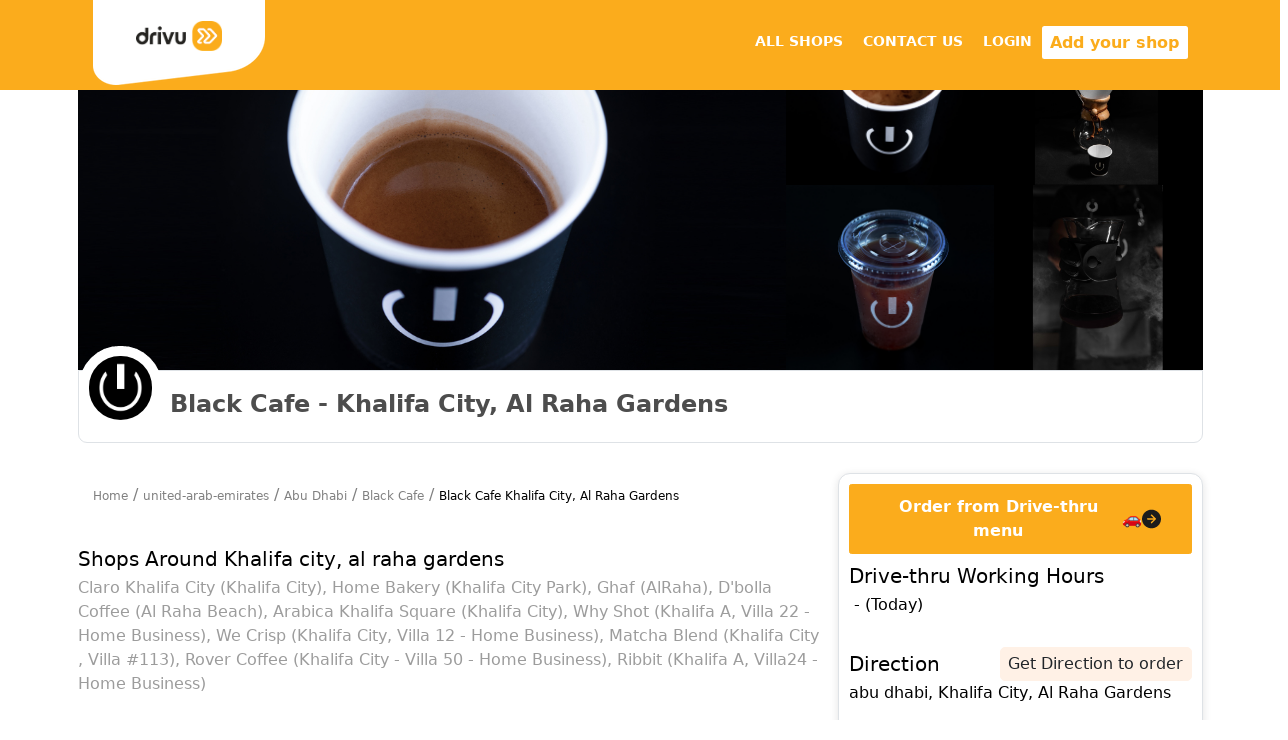

--- FILE ---
content_type: text/html; charset=utf-8
request_url: https://drivu.co/shops/united-arab-emirates/abu-dhabi/Blackcafe/Khalifa%20City,%20Al%20Raha%20Gardens
body_size: 4901
content:
<!doctype html>
<html lang="en">
  <head>
    <title>Black Cafe drive-thru page in Abu Dhabi, Khalifa City, Al Raha Gardens | Drivu</title> 
    <link rel="icon" href="/images/app-store-icon.png">
    <meta name="description" content=" Now you can do a drive-thru and takeaway order from Black Cafe, in Abu Dhabi, Khalifa City, Al Raha Gardens. The directions, working hours, best sellers, whole menu and item price list is available here."/>

    <!-- Required meta tags -->
    <meta charset="utf-8">
    <meta name="viewport" content="width=device-width, initial-scale=1, shrink-to-fit=no">

    <meta name="description" content="Drivu - Order without leaving your car & save your time. Receive the things you buy in a fast, convenient & magical way درايفو لطلبات السيارة">
    <meta name="keywords" content="Dubai, UAE, drive thru, drive through, orders, take a way, takeaways">

    <meta name="csrf-param" content="authenticity_token" />
<meta name="csrf-token" content="6mzv56bm9uJV3rJ6vRtSFOvTlRadFnDv_hnXOFMW_accCRQPd4kHxmI2sRiL6O1uA8reiZK-aL7nE42V1bIF2Q" />
    <link rel="stylesheet" href="/packs/css/theme_shop_by_location-0b47ca43.css" media="all" />
    <script src="/packs/js/application-ed89506c2d1dae4205d3.js"></script>
    <!-- Font -->
    <script src="//maps.google.com/maps/api/js?key=AIzaSyABwR6v0SDnFPCYQ8slnL4VvxkpXaS_2f8&amp;&amp;libraries=geometry"></script>
<link rel="canonical" href="https://drivu.co/shops/country/united-arab-emirates/city/abu-dhabi/shop/Black_Cafe_rKZw" />


  </head>

  <body data-spy="scroll" data-bs-target="#navbar" data-offset="30">
    <div class="nav-menu  drivu-main-nav-bar">
  <div class="container">
    <div class="row">
      <div class="col-md-12">

        <div class="container-fluid">
          <nav class="navbar navbar-light navbar-expand-lg">

            <a class="navbar-brand" href="/">
              <img class="img-fluid drivu-logo-background" alt="logo" packed="true" src="/packs/media/images/logo-background2-373d5732d966d96da2ca5d0ba738597a.png" />
              <img class="black-drivu-logo" alt="logo" packed="true" src="/packs/media/images/drivu-black-logo2-02bbeb02f516ac806041ca2ced6f52f6.png" />
            </a>

            <button class="navbar-toggler" type="button" data-bs-toggle="collapse" data-bs-target="#navbar" aria-controls="navbar" aria-expanded="false" aria-label="Toggle navigation">
              <span class="navbar-toggler-icon"></span>
            </button>

            <div class="collapse navbar-collapse" id="navbar">
              <ul class="navbar-nav ms-auto">
          
                <li class="nav-item">
                  <a class="nav-link" href="/shops/united-arab-emirates">ALL SHOPS</a>
                </li>
                
                <li class="nav-item">
                  <a class="nav-link" href="/pages/contact_us">CONTACT US</a>
                </li>

                <li class="nav-item">
                  <a class="nav-link" href="/users/sign_in">LOGIN</a>
                </li>

                <li class="nav-item">

                  <a href="/shop_registration/frequently_asked_que" class="btn btn-outline-white my-3 my-sm-0 ml-lg-3">Add your shop</a>
                </li>
              </ul>
            </div>
          </nav>          
        </div>
      </div>
    </div>
  </div>
</div>   
    
<div class="d-sm-none">
  <div class="container profile-cover-container mt-sm-3  ps-0 pe-0 ">
  <div class="d-flex mobile-garelly relative-position">
    <div class="cover-image-container">
      <img class="cover-image" src="https://drivu.s3.eu-west-1.amazonaws.com/uploads/menu_item/image/75767/T1.jpg" />
    </div>

    <div class="back-arrow d-sm-none">
      <a href="/shops/united-arab-emirates/abu-dhabi/page/1">
      <span class="left"></span>
</a>    </div>
  </div>

</div>

<div class="container position-relative shop-details-container contant border">
  <div class="shop-profile-pic-con update-user-profile-pic">
    <div class="profile-pic ">
      <img class="user-preview" src="https://drivu.s3.eu-west-1.amazonaws.com/uploads/user/image/79409/bibbibibibi.jpg?1741113657" />
    </div>
  </div>

  <div class="row shop-details">
    <div class="col-auto">
      <h5 class="pt-2 h5-title-size">Black Cafe - Khalifa City, Al Raha Gardens</h5>
      <div class="info ">
        <p class="small-font"><span class="orange small-font"></span> - (Today)</p>
      </div>
    </div>

    <div class="col-auto d-none d-sm-block ms-auto ">
    </div>
  </div>
</div>
<div class="container">

  <div class="row justify-content-around align-items-center fixed-bottom bg-white py-3">
    <div class="col-sm-12 col-11 btn btn-orange direction-btn p-3">
      <a alt="Black Cafe menu for drive-thru ordering" class="white-font h5-title-size bold-500" href="https://drivu.co/DriveThru/Black_Cafe_rKZw/Khalifa_City,_Al_Raha_Gardens">Black Cafe menu for drive-thru ordering</a>
    </div>
  </div>

  <div class="row justify-content-around align-items-center">
    <div class="col-12">
      <div class="mt-0 mt-sm-5 direction d-flex justify-content-between align-items-center">
        <h5 class="h5-title-size mb-0">Direction</h5>
        <button name="button" type="submit" class="btn direction-btn view-menu download-app-btn">Get Direction to order</button>
      </div>

      <div class="mt-2">
        <div class="direction-map">
          <p>abu dhabi, Khalifa City, Al Raha Gardens</p>
          <div class="image-map" id="mapViewId" context="MapView" data-height="100%" data-remove-map-type-control=true data-disable-default-ui=true data-zoom="13" , data-hide-marker="true" data-marker-label='' data-marker-cache-logo-url='https://drivu.s3.eu-west-1.amazonaws.com/uploads/user/image/79409/white_thumb_bibbibibibi.jpg?1741113657?1741113657&lat=24.435213842171297&lgt=54.576988220214844&shop=Black_Cafe_rKZw&branch=Khalifa_City%2C_Al_Raha_Gardens' data-center='24.435213842171297,54.576988220214844'>
          </div>

        </div>
      </div>

    </div>
  </div>

  <div class="row mt-5 justify-content-around align-items-center">
    <div class="col-12">
      <div class="pp-mostly-buy mt-5">
        <h5 class="h5-title-size">People Mostly Buy</h5>
        <div class="row">
        </div>
      </div>
    </div>
  </div>

  <div class="row mt-2">
    <div class="col-12  py-5  view-menu d-flex justify-content-around align-items-center">
      <a class="black-font  bold-500" href="https://drivu.co/DriveThru/Black_Cafe_rKZw/Khalifa_City,_Al_Raha_Gardens">Black Cafe menu for drive-thru ordering</a>
      <svg xmlns="http://www.w3.org/2000/svg" fill="#1C1C1C" width="20" height="20" viewBox="0 0 20 20" aria-labelledby="icon-svg-title- icon-svg-desc-" role="img" class="sc-rbbb40-0 iRDDBk">
        <path d="M20 10C20 4.5 15.5 0 10 0C4.5 0 0 4.5 0 10C0 15.5 4.5 20 10 20C15.5 20 20 15.5 20 10ZM9.5 14.5C9.1875 14.25 9.1875 13.75 9.5 13.4375L12.25 10.6875H6C5.5625 10.6875 5.25 10.375 5.25 9.9375C5.25 9.5 5.5625 9.1875 6 9.1875H12.1875L9.4375 6.4375C9.125 6.1875 9.125 5.6875 9.4375 5.375C9.75 5.0625 10.1875 5.125 10.5 5.375L14.5 9.375C14.5625 9.4375 14.625 9.5625 14.6875 9.625C14.75 9.75 14.75 9.8125 14.75 9.9375C14.75 10.125 14.6875 10.3125 14.5 10.4375L10.5 14.4375C10.25 14.8125 9.75 14.8125 9.5 14.5Z">
        </path>
      </svg>
    </div>
  </div>

  
  <div class="related-to-city  mt-5">
  <h5 class="h5-title-size">Shops Around Khalifa city, al raha gardens</h5>
  <div class="d-inline">
      <a class="add-comma" href="/shops/united-arab-emirates/Abu%20Dhabi/ClaroKhalifa/Khalifa%20City">Claro Khalifa City (Khalifa City)</a>
      <a class="add-comma" href="/shops/united-arab-emirates/Abu%20Dhabi/HomeBakery/Khalifa%20City%20Park">Home Bakery (Khalifa City Park)</a>
      <a class="add-comma" href="/shops/united-arab-emirates/Abu%20Dhabi/Ghaf/AlRaha">Ghaf (AlRaha)</a>
      <a class="add-comma" href="/shops/united-arab-emirates/Abu%20Dhabi/Dbollacoffee/Al%20Raha%20Beach">D&#39;bolla Coffee (Al Raha Beach)</a>
      <a class="add-comma" href="/shops/united-arab-emirates/Abu%20Dhabi/ArabicaKhalifa/Khalifa%20City">Arabica Khalifa Square (Khalifa City)</a>
      <a class="add-comma" href="/shops/united-arab-emirates/Abu%20Dhabi/Whyshot/Khalifa%20A,%20Villa%2022%20-%20Home%20Business">Why Shot (Khalifa A, Villa 22 - Home Business)</a>
      <a class="add-comma" href="/shops/united-arab-emirates/Abu%20Dhabi/Wecrisp/Khalifa%20City,%20Villa%2012%20-%20Home%20Business">We Crisp (Khalifa City, Villa 12 - Home Business)</a>
      <a class="add-comma" href="/shops/united-arab-emirates/Abu%20Dhabi/MatchaBlend/Khalifa%20City%20,%20Villa%20%23113">Matcha Blend (Khalifa City , Villa #113)</a>
      <a class="add-comma" href="/shops/united-arab-emirates/Abu%20Dhabi/Rovercoffee/Khalifa%20City%20-%20Villa%2050%20-%20Home%20Business">Rover Coffee (Khalifa City - Villa 50 - Home Business)</a>
      <a class="add-comma" href="/shops/united-arab-emirates/Abu%20Dhabi/Ribbit/Khalifa%20A,%20Villa24%20-%20Home%20Business">Ribbit (Khalifa A, Villa24 - Home Business)</a>
  </div>
</div>

</div>
</div>

<div class="d-sm-block d-none">
  <div class="container profile-cover-container ">
  <div class="d-flex garelly">

      <div class="main-image">
        <div class="cover-image-container">
          <img class="cover-image" loading="lazy" src="https://drivu.s3.eu-west-1.amazonaws.com/uploads/menu_item/image/75767/thumb_T1.jpg" />
        </div>
      </div>
    

      <div class="d-flex flex-column" style="width:100%; height: 100%">
        <div class="cover-image-container">
          <img class="cover-image" loading="lazy" src="https://drivu.s3.eu-west-1.amazonaws.com/uploads/menu_item/image/75768/thumb_T2.jpg" />
        </div>
        <div class="cover-image-container" >
          <img class="cover-image" loading="lazy" src="https://drivu.s3.eu-west-1.amazonaws.com/uploads/menu_item/image/75769/thumb_T38.jpg" />
        </div>
      </div>

      <div class="d-flex flex-column" style="width:100%; height: 100%">
        <div class="cover-image-container">
          <img class="cover-image" loading="lazy" src="https://drivu.s3.eu-west-1.amazonaws.com/uploads/menu_item/image/75770/thumb_Photo_11-21-18__9_04_15_PM.jpg" />
        </div>
        <div class="cover-image-container" >
          <img class="cover-image" loading="lazy" src="https://drivu.s3.eu-west-1.amazonaws.com/uploads/menu_item/image/75771/thumb_Photo_11-21-18__9_08_46_PM.jpg" />
        </div>
      </div>

  </div>  
  <div class=" position-relative shop-details-container contant border">
    <div class="shop-profile-pic-con update-user-profile-pic">
      <div class="profile-pic ">
        <img class="user-preview" loading="lazy" src="https://drivu.s3.eu-west-1.amazonaws.com/uploads/user/image/79409/bibbibibibi.jpg?1741113657" /> 
      </div>
    </div>

    <div class="row shop-details align-items-center"> 
      <div class="col-auto">
          <p class="shop-name text-center pt-2 ">Black Cafe - Khalifa City, Al Raha Gardens</p>  
      </div>
  
    </div>

  </div>

</div>




<div class="container mt-5">
  <div class="row">

    <div class="col-sm-8">
      <div class="container  breadcrumbs-container py-3 d-none d-sm-block">
  <div class="breadcrumbs gray-color d-none d-sm-block">
      <a href="/?country=united-arab-emirates">Home</a><span class='px-2 '>/</span><a href="/shops/united-arab-emirates">united-arab-emirates</a><span class='px-2 '>/</span><a href="/shops/united-arab-emirates/abu-dhabi/page/1">Abu Dhabi</a><span class='px-2 '>/</span><a href="/shops/country/united-arab-emirates/city/abu-dhabi/shop/Black_Cafe_rKZw">Black Cafe</a><span class='px-2 '>/</span>Black Cafe Khalifa City, Al Raha Gardens
  </div>
</div>
      
      <div class="related-to-city  mt-5">
  <h5 class="h5-title-size">Shops Around Khalifa city, al raha gardens</h5>
  <div class="d-inline">
      <a class="add-comma" href="/shops/united-arab-emirates/Abu%20Dhabi/ClaroKhalifa/Khalifa%20City">Claro Khalifa City (Khalifa City)</a>
      <a class="add-comma" href="/shops/united-arab-emirates/Abu%20Dhabi/HomeBakery/Khalifa%20City%20Park">Home Bakery (Khalifa City Park)</a>
      <a class="add-comma" href="/shops/united-arab-emirates/Abu%20Dhabi/Ghaf/AlRaha">Ghaf (AlRaha)</a>
      <a class="add-comma" href="/shops/united-arab-emirates/Abu%20Dhabi/Dbollacoffee/Al%20Raha%20Beach">D&#39;bolla Coffee (Al Raha Beach)</a>
      <a class="add-comma" href="/shops/united-arab-emirates/Abu%20Dhabi/ArabicaKhalifa/Khalifa%20City">Arabica Khalifa Square (Khalifa City)</a>
      <a class="add-comma" href="/shops/united-arab-emirates/Abu%20Dhabi/Whyshot/Khalifa%20A,%20Villa%2022%20-%20Home%20Business">Why Shot (Khalifa A, Villa 22 - Home Business)</a>
      <a class="add-comma" href="/shops/united-arab-emirates/Abu%20Dhabi/Wecrisp/Khalifa%20City,%20Villa%2012%20-%20Home%20Business">We Crisp (Khalifa City, Villa 12 - Home Business)</a>
      <a class="add-comma" href="/shops/united-arab-emirates/Abu%20Dhabi/MatchaBlend/Khalifa%20City%20,%20Villa%20%23113">Matcha Blend (Khalifa City , Villa #113)</a>
      <a class="add-comma" href="/shops/united-arab-emirates/Abu%20Dhabi/Rovercoffee/Khalifa%20City%20-%20Villa%2050%20-%20Home%20Business">Rover Coffee (Khalifa City - Villa 50 - Home Business)</a>
      <a class="add-comma" href="/shops/united-arab-emirates/Abu%20Dhabi/Ribbit/Khalifa%20A,%20Villa24%20-%20Home%20Business">Ribbit (Khalifa A, Villa24 - Home Business)</a>
  </div>
</div>

    </div>

    <div class="col-sm-4">
      <div class="border box-shadow p-3">
        <div>
        </div>


        <div class="d-flex px-5 py-3 justify-content-between align-items-center btn btn-outline-warning orange direction-btn btn-orange white-font">

          <a class="white-font pe-2" href="https://drivu.co/DriveThru/Black_Cafe_rKZw/Khalifa_City,_Al_Raha_Gardens">Order from Drive-thru menu </a>

          <span>&#x1F697</span>
          <svg xmlns="http://www.w3.org/2000/svg" fill="#1C1C1C" width="20" height="20" viewBox="0 0 20 20" aria-labelledby="icon-svg-title- icon-svg-desc-" role="img" class="sc-rbbb40-0 iRDDBk">
            <path d="M20 10C20 4.5 15.5 0 10 0C4.5 0 0 4.5 0 10C0 15.5 4.5 20 10 20C15.5 20 20 15.5 20 10ZM9.5 14.5C9.1875 14.25 9.1875 13.75 9.5 13.4375L12.25 10.6875H6C5.5625 10.6875 5.25 10.375 5.25 9.9375C5.25 9.5 5.5625 9.1875 6 9.1875H12.1875L9.4375 6.4375C9.125 6.1875 9.125 5.6875 9.4375 5.375C9.75 5.0625 10.1875 5.125 10.5 5.375L14.5 9.375C14.5625 9.4375 14.625 9.5625 14.6875 9.625C14.75 9.75 14.75 9.8125 14.75 9.9375C14.75 10.125 14.6875 10.3125 14.5 10.4375L10.5 14.4375C10.25 14.8125 9.75 14.8125 9.5 14.5Z">
            </path>
          </svg>
        </div>

        <div class="mt-3">
          <h5 class="h5-title-size">Drive-thru Working Hours</h5>
          <p><span class="orange pe-2"></span> - (Today)</p>
        </div>

        <div class="mt-5 direction d-flex justify-content-between align-items-center">
          <h5 class="h5-title-size mb-0">Direction</h5>
          <button name="button" type="submit" class="order-from-menu-btn btn  direction-btn download-app-btn">Get Direction to order</button>
        </div>

        <p>abu dhabi, Khalifa City, Al Raha Gardens</p>

        <div class="direction-map">



          <div class="image-map" id="map" context="MapView" data-height="100%" data-remove-map-type-control=true data-disable-default-ui=true data-zoom="13" , data-hide-marker="true" data-marker-label='' data-marker-cache-logo-url='https://drivu.s3.eu-west-1.amazonaws.com/uploads/user/image/79409/white_thumb_bibbibibibi.jpg?1741113657?1741113657&lat=24.435213842171297&lgt=54.576988220214844&shop=Black_Cafe_rKZw&branch=Khalifa_City%2C_Al_Raha_Gardens' data-center='24.435213842171297,54.576988220214844'>

          </div>


        </div>

      </div>
    </div>
  </div>

</div>
</div>
</div>

<script>
  $(document).ready(function() {
    $('.download-app-btn').on('click', function() {
      var url = window.isAndroidDevice() ? "https://play.google.com/store/apps/details?id=co.m4.drivu&pcampaignid=web_share" : "https://apps.apple.com/ae/app/drivu-your-drive-thru-orders/id1207582756"
      window.location.href = url;
    });
  });
</script>
    
<div class="py-5 contact-us " id="contact">
    <div class="row text-center justify-content-center">
    
      <div class="col-sm col-xs-12">
        <img width="100" height="50" class="img-fluid align-middle" packed="true" src="/packs/media/images/drivu_white_logo2-5639377451cbf7ef6ac76b2b57ed7863.png" />
      </div>

      <div class="col-sm col-xs-4 mt-sm-0 mt-3">
        <a class="" href="/pages/about_us?country=united-arab-emirates">
          <p class="tagline"> About us </p>
</a>
        <a class="" href="/pages/contact_us?country=united-arab-emirates">
          <p class="tagline pt-3"> Contact us</p>
</a>      </div>

      <div class="col-sm col-xs-4 mt-sm-0 mt-3">
        <p class="tagline"><a class="" href="/pages/terms_of_use?country=united-arab-emirates">Terms of use</a></p>
        <p class="tagline pt-3"><a class="" href="/pages/privacy_policy?country=united-arab-emirates">Privacy policy</a></p>
      </div>

      <div class="col-sm col-xs-4 mt-sm-0 mt-3">
          <p class="tagline"><a class="" href="/pages/sitemap?country=united-arab-emirates">Sitemap</a></p>
      </div>

      <div class="col-sm col-xs-12 mt-sm-0 mt-3">
        <img width="100" height="100" class="img-fluid" packed="true" src="/packs/media/images/credit-card-payment-logo2-a5b1b9227fc23ab592c8dafba495709c.png" />
        <img width="34" height="17" class="img-fluid" packed="true" src="/packs/media/images/unionpay-e440419c9ea27175bba8ed9902faf78e.jpg" />
        <img width="34" height="17" class="img-fluid" packed="true" src="/packs/media/images/applepay-629554111d0b2b2719470b46ae15074e.png" />
      </div>
 
      <div class="col-sm col-xs-12 mt-sm-0 mt-3">
        <p>COPYRIGHT © 2026. ALL RIGHTS RESERVED.</p>
      </div>
 
      <div class="col-sm col-xs-12 social-media-icons mt-sm-0 mt-3">
        <a href="https://twitter.com/drivuapp" > <img packed="true" src="/packs/media/images/twitter2-327968fc40b7b3a4f045631dd65a9b6e.png" /></a>
        <a  href="https://www.instagram.com/drivuapp/"><img packed="true" src="/packs/media/images/instagram-white-icon2-2d7b81f7c04651a8a80769c3458bf9c1.png" /></a>
      </div>
    </div>  
</div>
  </body>

</html>

<script type="module" defer>

import { initializeApp } from "https://cdnjs.cloudflare.com/ajax/libs/firebase/9.6.4/firebase-app.min.js";
import { getAnalytics, logEvent } from "https://cdnjs.cloudflare.com/ajax/libs/firebase/9.6.4/firebase-analytics.min.js";
  
// "https://cdnjs.cloudflare.com/ajax/libs/firebase/9.6.4/firebase-app.min.js";
// "https://www.gstatic.com/firebasejs/9.6.4/firebase-app.js";
// "https://cdnjs.cloudflare.com/ajax/libs/firebase/9.6.4/firebase-analytics.min.js";
// "https://www.gstatic.com/firebasejs/9.6.4/firebase-analytics.js";


  const firebaseConfig = {
    apiKey: "AIzaSyDIwmS1oDhNhwOXUQ4_xsDCdT4h16_GrhM",
    authDomain: "drivu-web.firebaseapp.com",
    projectId: "drivu-web",
    storageBucket: "drivu-web.appspot.com",
    messagingSenderId: "790865333114",
    appId: "1:790865333114:web:011b7a425340666764e4c3",
    measurementId: "G-FXKQC6QQ3T"
  };

  const app = initializeApp(firebaseConfig);

  let analytics;

  // Add a check to confirm `initializeApp` has completed
  try {
    analytics = getAnalytics(app);
    console.log("Firebase Analytics initialized:", analytics);
  } catch (error) {
    console.error("Error initializing Firebase Analytics:", error);
  }

</script>



<script>
  $(document).on("ready", function (params) {

    $('.apple-store').on('click', function(){
      window.location.href = "https://apps.apple.com/ae/app/drivu-your-drive-thru-orders/id1207582756";
    });

    $('.google-play').on('click', function(){
      window.location.href = "https://play.google.com/store/apps/details?id=co.m4.drivu";
    });
  })
</script>